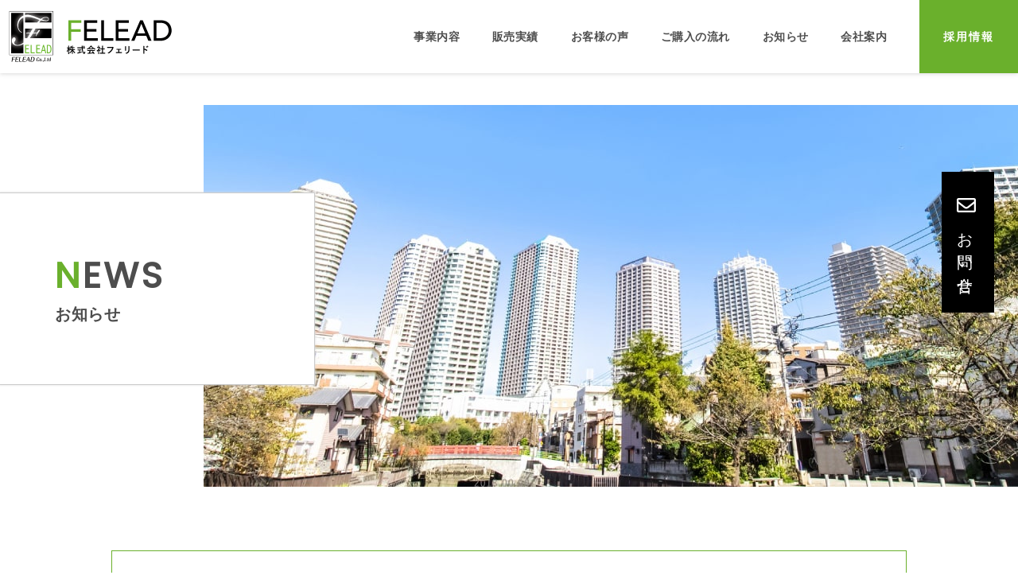

--- FILE ---
content_type: text/html; charset=UTF-8
request_url: https://felead-ss.com/news/315
body_size: 13063
content:
<!doctype html>
<html lang="ja">

<head>
<meta charset="UTF-8">


<link rel="icon" type="image/x-icon" href="favicon.ico">
<link rel="apple-touch-icon" type="image/png" href="apple-touch-icon-180x180.png">


<meta name="viewport" content="width=1200, maximum-scale=1.0, user-scalable=yes" >
<meta name="description" content="株式会社フェリードは東京都を中心としたマンション売買事業を行っています。不動産の紹介はもちろん、ローンの組み方、保険などご購入までのフローを一貫してサポートさせていただいております。"/>

<link rel="stylesheet" href="https://felead-ss.com/wp-content/themes/felead/reset.css">
<link rel="stylesheet" href="https://felead-ss.com/wp-content/themes/felead/normalize.css">
<link rel="stylesheet" href="https://felead-ss.com/wp-content/themes/felead/common.css">
<link rel="stylesheet" href="https://felead-ss.com/wp-content/themes/felead/style.css?20210316">


<script defer src="https://use.fontawesome.com/releases/v5.0.8/js/all.js" integrity="sha384-SlE991lGASHoBfWbelyBPLsUlwY1GwNDJo3jSJO04KZ33K2bwfV9YBauFfnzvynJ" crossorigin="anonymous"></script>
<script src="https://cdnjs.cloudflare.com/ajax/libs/less.js/3.9.0/less.min.js" ></script>

<link href="https://fonts.googleapis.com/earlyaccess/notosansjapanese.css" rel="stylesheet">
<link href="https://cdn.jsdelivr.net/yakuhanjp/1.3.1/css/yakuhanjp.min.css" rel="stylesheet">
<link href="https://fonts.googleapis.com/css?family=Poppins&display=swap" rel="stylesheet">


<script src="https://felead-ss.com/js/jquery-3.2.0.min.js"></script>
<script src="https://felead-ss.com/js/footerFixed.js"></script>
<script src="https://felead-ss.com/js/ofi.min.js"></script>
<script src="https://felead-ss.com/js/common.js"></script>


<!--[if lt IE 9]>
<script src="https://felead-ss.com/js/html5shiv.js"></script>
<script src="https://felead-ss.com/js/selectivizr-min.js"></script>
<script src="https://felead-ss.com/js/rem.min.js"></script>
<![endif]-->

<!-- Global site tag (gtag.js) - Google Analytics -->
<script async src="https://www.googletagmanager.com/gtag/js?id=UA-44539205-4"></script>
<script>
  window.dataLayer = window.dataLayer || [];
  function gtag(){dataLayer.push(arguments);}
  gtag('js', new Date());

  gtag('config', 'UA-44539205-4');
</script>



		<!-- All in One SEO 4.1.0.3 -->
		<title>事務所移転のお知らせ - 株式会社フェリード</title>
		<meta name="description" content="この度弊社は2023年5月5日(金)より下記住所に移転いたしましたので ご案内申し上げます。 今後とも一層のご…"/>
		<link rel="canonical" href="https://felead-ss.com/news/315" />
		<meta property="og:site_name" content="株式会社フェリード - 東京都文京区のマンションなどの不動産売買" />
		<meta property="og:type" content="article" />
		<meta property="og:title" content="事務所移転のお知らせ - 株式会社フェリード" />
		<meta property="og:description" content="この度弊社は2023年5月5日(金)より下記住所に移転いたしましたので ご案内申し上げます。 今後とも一層のご…" />
		<meta property="og:url" content="https://felead-ss.com/news/315" />
		<meta property="article:published_time" content="2023-05-17T09:29:20Z" />
		<meta property="article:modified_time" content="2023-05-17T09:29:28Z" />
		<meta name="twitter:card" content="summary" />
		<meta name="twitter:domain" content="felead-ss.com" />
		<meta name="twitter:title" content="事務所移転のお知らせ - 株式会社フェリード" />
		<meta name="twitter:description" content="この度弊社は2023年5月5日(金)より下記住所に移転いたしましたので ご案内申し上げます。 今後とも一層のご…" />
		<script type="application/ld+json" class="aioseo-schema">
			{"@context":"https:\/\/schema.org","@graph":[{"@type":"WebSite","@id":"https:\/\/felead-ss.com\/#website","url":"https:\/\/felead-ss.com\/","name":"\u682a\u5f0f\u4f1a\u793e\u30d5\u30a7\u30ea\u30fc\u30c9","description":"\u6771\u4eac\u90fd\u6587\u4eac\u533a\u306e\u30de\u30f3\u30b7\u30e7\u30f3\u306a\u3069\u306e\u4e0d\u52d5\u7523\u58f2\u8cb7","publisher":{"@id":"https:\/\/felead-ss.com\/#organization"}},{"@type":"Organization","@id":"https:\/\/felead-ss.com\/#organization","name":"\u682a\u5f0f\u4f1a\u793e\u30d5\u30a7\u30ea\u30fc\u30c9","url":"https:\/\/felead-ss.com\/","logo":{"@type":"ImageObject","@id":"https:\/\/felead-ss.com\/#organizationLogo","url":"https:\/\/felead-ss.com\/wp-content\/uploads\/2021\/05\/footerlogo.png","width":"114","height":"132"},"image":{"@id":"https:\/\/felead-ss.com\/#organizationLogo"}},{"@type":"BreadcrumbList","@id":"https:\/\/felead-ss.com\/news\/315#breadcrumblist","itemListElement":[{"@type":"ListItem","@id":"https:\/\/felead-ss.com\/#listItem","position":"1","item":{"@id":"https:\/\/felead-ss.com\/#item","name":"\u30db\u30fc\u30e0","description":"\u682a\u5f0f\u4f1a\u793e\u30d5\u30a7\u30ea\u30fc\u30c9\u306f\u6771\u4eac\u90fd\u3092\u4e2d\u5fc3\u3068\u3057\u305f\u30de\u30f3\u30b7\u30e7\u30f3\u58f2\u8cb7\u4e8b\u696d\u3092\u884c\u3063\u3066\u3044\u307e\u3059\u3002\u4e0d\u52d5\u7523\u306e\u7d39\u4ecb\u306f\u3082\u3061\u308d\u3093\u3001\u30ed\u30fc\u30f3\u306e\u7d44\u307f\u65b9\u3001\u4fdd\u967a\u306a\u3069\u3054\u8cfc\u5165\u307e\u3067\u306e\u30d5\u30ed\u30fc\u3092\u4e00\u8cab\u3057\u3066\u30b5\u30dd\u30fc\u30c8\u3055\u305b\u3066\u3044\u305f\u3060\u3044\u3066\u304a\u308a\u307e\u3059\u3002","url":"https:\/\/felead-ss.com\/"},"nextItem":"https:\/\/felead-ss.com\/news\/#listItem"},{"@type":"ListItem","@id":"https:\/\/felead-ss.com\/news\/#listItem","position":"2","item":{"@id":"https:\/\/felead-ss.com\/news\/#item","name":"\u304a\u77e5\u3089\u305b","description":"\u3053\u306e\u5ea6\u5f0a\u793e\u306f2023\u5e745\u67085\u65e5(\u91d1)\u3088\u308a\u4e0b\u8a18\u4f4f\u6240\u306b\u79fb\u8ee2\u3044\u305f\u3057\u307e\u3057\u305f\u306e\u3067 \u3054\u6848\u5185\u7533\u3057\u4e0a\u3052\u307e\u3059\u3002 \u4eca\u5f8c\u3068\u3082\u4e00\u5c64\u306e\u3054\u2026","url":"https:\/\/felead-ss.com\/news\/"},"previousItem":"https:\/\/felead-ss.com\/#listItem"}]},{"@type":"Person","@id":"https:\/\/felead-ss.com\/author\/felead#author","url":"https:\/\/felead-ss.com\/author\/felead","name":"felead","image":{"@type":"ImageObject","@id":"https:\/\/felead-ss.com\/news\/315#authorImage","url":"https:\/\/secure.gravatar.com\/avatar\/ed520a7e66902c7034aaa933e29da8d5?s=96&d=mm&r=g","width":"96","height":"96","caption":"felead"}},{"@type":"WebPage","@id":"https:\/\/felead-ss.com\/news\/315#webpage","url":"https:\/\/felead-ss.com\/news\/315","name":"\u4e8b\u52d9\u6240\u79fb\u8ee2\u306e\u304a\u77e5\u3089\u305b - \u682a\u5f0f\u4f1a\u793e\u30d5\u30a7\u30ea\u30fc\u30c9","description":"\u3053\u306e\u5ea6\u5f0a\u793e\u306f2023\u5e745\u67085\u65e5(\u91d1)\u3088\u308a\u4e0b\u8a18\u4f4f\u6240\u306b\u79fb\u8ee2\u3044\u305f\u3057\u307e\u3057\u305f\u306e\u3067 \u3054\u6848\u5185\u7533\u3057\u4e0a\u3052\u307e\u3059\u3002 \u4eca\u5f8c\u3068\u3082\u4e00\u5c64\u306e\u3054\u2026","inLanguage":"ja","isPartOf":{"@id":"https:\/\/felead-ss.com\/#website"},"breadcrumb":{"@id":"https:\/\/felead-ss.com\/news\/315#breadcrumblist"},"author":"https:\/\/felead-ss.com\/news\/315#author","creator":"https:\/\/felead-ss.com\/news\/315#author","datePublished":"2023-05-17T09:29:20+00:00","dateModified":"2023-05-17T09:29:28+00:00"},{"@type":"BlogPosting","@id":"https:\/\/felead-ss.com\/news\/315#blogposting","name":"\u4e8b\u52d9\u6240\u79fb\u8ee2\u306e\u304a\u77e5\u3089\u305b - \u682a\u5f0f\u4f1a\u793e\u30d5\u30a7\u30ea\u30fc\u30c9","description":"\u3053\u306e\u5ea6\u5f0a\u793e\u306f2023\u5e745\u67085\u65e5(\u91d1)\u3088\u308a\u4e0b\u8a18\u4f4f\u6240\u306b\u79fb\u8ee2\u3044\u305f\u3057\u307e\u3057\u305f\u306e\u3067 \u3054\u6848\u5185\u7533\u3057\u4e0a\u3052\u307e\u3059\u3002 \u4eca\u5f8c\u3068\u3082\u4e00\u5c64\u306e\u3054\u2026","headline":"\u4e8b\u52d9\u6240\u79fb\u8ee2\u306e\u304a\u77e5\u3089\u305b","author":{"@id":"https:\/\/felead-ss.com\/author\/felead#author"},"publisher":{"@id":"https:\/\/felead-ss.com\/#organization"},"datePublished":"2023-05-17T09:29:20+00:00","dateModified":"2023-05-17T09:29:28+00:00","articleSection":"\u304a\u77e5\u3089\u305b","mainEntityOfPage":{"@id":"https:\/\/felead-ss.com\/news\/315#webpage"},"isPartOf":{"@id":"https:\/\/felead-ss.com\/news\/315#webpage"},"image":{"@type":"ImageObject","@id":"https:\/\/felead-ss.com\/#articleImage","url":"https:\/\/felead-ss.com\/wp-content\/uploads\/2021\/05\/footerlogo.png","width":"114","height":"132"}}]}
		</script>
		<!-- All in One SEO -->

<link rel='dns-prefetch' href='//s.w.org' />
<link rel="alternate" type="application/rss+xml" title="株式会社フェリード &raquo; 事務所移転のお知らせ のコメントのフィード" href="https://felead-ss.com/news/315/feed" />
		<!-- This site uses the Google Analytics by MonsterInsights plugin v7.17.0 - Using Analytics tracking - https://www.monsterinsights.com/ -->
		<!-- Note: MonsterInsights is not currently configured on this site. The site owner needs to authenticate with Google Analytics in the MonsterInsights settings panel. -->
					<!-- No UA code set -->
				<!-- / Google Analytics by MonsterInsights -->
		<link rel='stylesheet' id='wp-block-library-css'  href='https://felead-ss.com/wp-includes/css/dist/block-library/style.min.css?ver=5.2.21' type='text/css' media='all' />
<link rel='stylesheet' id='wp-pagenavi-css'  href='https://felead-ss.com/wp-content/plugins/wp-pagenavi/pagenavi-css.css?ver=2.70' type='text/css' media='all' />
<link rel='https://api.w.org/' href='https://felead-ss.com/wp-json/' />
<link rel='prev' title='年末年始営業のお知らせ' href='https://felead-ss.com/news/300' />
<link rel='shortlink' href='https://felead-ss.com/?p=315' />
<link rel="alternate" type="application/json+oembed" href="https://felead-ss.com/wp-json/oembed/1.0/embed?url=https%3A%2F%2Ffelead-ss.com%2Fnews%2F315" />
<link rel="alternate" type="text/xml+oembed" href="https://felead-ss.com/wp-json/oembed/1.0/embed?url=https%3A%2F%2Ffelead-ss.com%2Fnews%2F315&#038;format=xml" />
		<style type="text/css">.recentcomments a{display:inline !important;padding:0 !important;margin:0 !important;}</style>
		</head>



<body id="news">





<header id="header">
<h1 id="sitelogo"><a href="https://felead-ss.com"><img src="https://felead-ss.com/img/common/sitelogo.png" alt="株式会社フェリード"></a></h1>
<ul>
<li><a href="https://felead-ss.com/service">事業内容</a></li>
<li><a href="https://felead-ss.com/results">販売実績</a></li>
<li><a href="https://felead-ss.com/voice">お客様の声</a></li>
<li><a href="https://felead-ss.com/flow">ご購入の流れ</a></li>
<li><a href="https://felead-ss.com/category/news">お知らせ</a></li>
<li><a href="https://felead-ss.com/company">会社案内</a></li>
<li><a href="https://felead-ss.com/recruit">採用情報</a></li>
</ul>
</header>




<div id="pageCatch">


<div>
<h2><span>N</span>EWS</h2>
<p>お知らせ</p>
</div>

<div></div>

</div>


<div id="box01">


<article class="newsPost">
<p class="postDate">2023年5月17日</p>
<h1>事務所移転のお知らせ</h1>
<p>この度弊社は2023年5月5日(金)より下記住所に移転いたしましたので</p>
<p>ご案内申し上げます。</p>
<p>今後とも一層のご支援を賜りますようお願い申し上げます。</p>
<p>&nbsp;</p>
<p>【新事務所】</p>
<p>〒174-0065　東京都板橋区若木2丁目21-15-1F</p>
<p>TEL：03-6281-0866　/　FAX：03-6281-0864</p>
</article>






</div><!--box01-->







<p id="floatContact"><a href="https://felead-ss.com/contact"><i class="far fa-envelope"></i> お問い合せ</a></p>




<div id="footerContact">
<div>
<h2 class="h2title"><em>C</em>ONTACT<span>お問い合わせ</span></h2>
<p>販売物件のお問い合わせや<br>
入居のご相談は下記までご連絡ください。</p>
<div>
<div>
<h3><a href="tel:03-6281-0866">03-6281-0866</a></h3>
<p>電話受付時間 平日10：00～19：00</p>
</div>

<div>
<p><a href="https://felead-ss.com/contact"><i class="far fa-envelope"></i> メールでのお問い合わせ </a></p>
</div>
</div>
</div>
</div>





<footer id="footer">
<script type='text/javascript' src='https://felead-ss.com/wp-includes/js/wp-embed.min.js?ver=5.2.21'></script>
<h3><img src="https://felead-ss.com/img/common/footerlogo.png" alt="フェリード"></h3>
<h4>株式会社フェリード</h4>
<p>〒174-0065 東京都板橋区若木2丁目21-15-1F</p>
<ul>
<li><a href="https://felead-ss.com/service">事業内容</a></li>
<li><a href="https://felead-ss.com/results">販売実績</a></li>
<li><a href="https://felead-ss.com/voice">お客様の声</a></li>
<li><a href="https://felead-ss.com/flow">ご購入の流れ</a></li>
<li><a href="https://felead-ss.com/category/news">お知らせ</a></li>
<li><a href="https://felead-ss.com/company">会社案内</a></li>
</ul>
<p><a href="https://felead-ss.com/recruit">採用情報</a></p>
<p id="copyright">Copyright © FELEAD All Rights Reserved.</p>
</footer>





<script>
  objectFitImages();
</script>
</body>
</html>

--- FILE ---
content_type: text/css
request_url: https://felead-ss.com/wp-content/themes/felead/common.css
body_size: 9186
content:
@charset "UTF-8";
/* CSS Document */

a img:hover, a:hover  {
	opacity: 0.7;
	 filter: alpha(opacity=70);
	 -moz-opacity: 0.7;
	 -webkit-transition: 0.7s;
	-moz-transition: 0.5s;
	-ms-transition: 0.5s;
	-o-transition: 0.5s;
	transition: 0.5s;
	}
	
p {
	max-height: 100%;/*for android*/
	}
	
h1,
h2,
h3,
h4,
h5,
p,
dt,
dd {
	line-height:1.5;
	}		
		
.txt,
.txt p {
	line-height:1.9;
	line-break: strict;
	max-height: 100%;/*for android*/
	text-align:justify;
	}
	
.txt2,
.txt2 p {
	line-height:2.4;
	line-break: strict;
	max-height: 100%;/*for android*/
	}	
	
.txt p + p {
	margin-top:1.3em;
	}
	
.txt2 p + p {
	margin-top:2.2em;
	}
	
/*-----------------------*/	
		
	
.t9 {
	font-size:0.9rem !important;
	}
		
.t11 {
	font-size:1.1rem !important;
	}
	
.t12 {
	font-size:1.2rem !important;
	}
	
.t13 {
	font-size:1.3rem !important;
	}
	
.t14 {
	font-size:1.4rem !important;
	}
	
.t15 {
	font-size:1.5rem !important;
	}
	
.t16 {
	font-size:1.6rem !important;
	}
	
.t18 {
	font-size:1.8rem !important;
	}

.t20 {
	font-size:2rem !important;
	}	

.t21 {
	font-size:2.1rem !important;
	}
	
.t22 {
	font-size:2.2rem !important;
	}	
	
.t23 {
	font-size:2.3rem !important;
	}
	

/*-----------------------*/	
			
	
.bold {
	font-weight:bold !important;
	}
	
.bold2 {
	font-weight: 700;
	}	
		
.ls0 {
	letter-spacing:0 !important;
	}			
	
.right {
	text-align:right;
	}
	
.center {
	text-align:center;
	}
	
.left {
	text-align:left;
	}	
	
	
/*-----------------------*/		
	
		
.photoR {
	float: right;
 	margin:20px 0 20px 4em;
	}
	
.photoL {
	float: left;
	margin:20px 4em 20px 0;
	}
	
	
/*-----------------------*/		
		
	
.link:after {
	content: "\f105";
    font-family: FontAwesome;
	font-size: 1.5rem;
	vertical-align:central;
	margin-left:0.5em;
	}
	
.link2:before {
	content: "\f054";
    font-family: FontAwesome;
	vertical-align:baseline;
	margin-right:0.5em;
	}
	
.link3:before {
	content: "\f105";
	font-size: 1.5rem;
    font-family: FontAwesome;
	vertical-align:central;
	margin-right:0.3em;
	}
	
	
/*-----------------------*/				

	
.button a {
	display:block;
	padding:20px 0;
	text-align:center;
	margin:auto;
	color:#FFF;
	background-color:#4d4d4d;
	width:250px;
	font-size:1.3rem;
	border-radius: 5px;
	-webkit-border-radius: 5px; 
	-moz-border-radius: 5px;
	}	
	
.button a:after {
	content: "\f105";
    font-family: FontAwesome;
	font-size: 1.5rem;
	vertical-align:central;
	margin-left:0.5em;
	}
	
	
/*-----------------------*/		
	
	
.mt5 {
	margin-top:5px !important;
	}

.mt10 {
	margin-top:10px !important;
	}
	
.mt20 {
	margin-top:20px !important;
	}
	
.mt30 {
	margin-top:30px !important;
	}
	
.mt40 {
	margin-top:40px !important;
	}
	
.mt50 {
	margin-top:50px !important;
	}			
	
.mt100 {
	margin-top:100px !important;
	}	
	
.mb10 {
	margin-bottom:10px !important;
	}
	
.mb20 {
	margin-bottom:20px !important;
	}
	
.mb30 {
	margin-bottom:30px !important;
	}						
	
.mb40 {
	margin-bottom:40px !important;
	}
	
/*-----------------------*/	


.cf:before,
.cf:after {
	content:"";display:table;
	}
	
.cf:after {
	clear:both;
	}
	
.cf {
	*zoom:1;
	}


/*form--------------------------*/
	
input[type="text"],
input[type="tel"],
input[type="date"],
input[type="datetime"],
input[type="email"],
input[type="number"],
input[type="search"],
input[type="time"],
input[type="url"],
textarea,
select {
    background-color: rgba(255,255,255,.1);
    border: none;
    border-radius: 4px;
	font-size:16px;
    margin: 0;
    outline: 0;
    padding:10px;
    width: 90%;
    box-sizing: border-box; 
    -webkit-box-sizing: border-box;
    -moz-box-sizing: border-box; 
    background-color: #e8eeef;
    -webkit-box-shadow: 0 1px 0 rgba(0,0,0,0.03) inset;
    box-shadow: 0 1px 0 rgba(0,0,0,0.03) inset;
	line-height:1; 
	}

input[type="text"]:focus,
input[type="tel"]:focus,
input[type="date"]:focus,
input[type="datetime"]:focus,
input[type="email"]:focus,
input[type="number"]:focus,
input[type="search"]:focus,
input[type="time"]:focus,
input[type="url"]:focus,
textarea:focus,
select:focus{
    background: #d2d9dd;
	}
	
select{
    -webkit-appearance: none;
	-moz-appearance: none;
	appearance: none;
	background:#e8eeef url(../../../../img/common/arrow.svg) no-repeat 95% 45% !important;
	background-size:10%;
    height: 35px;
    width: 300px;
	padding: 0 10px;	
	}
	
input[type="submit"] {
	border:none;
	}	


/*objectfit--------------------------*/

.object-fit-img {
	object-fit: cover;
	font-family: 'object-fit: cover;'
	}	
	

/*---------------------------------
	UTILITY
-----------------------------------*/

.clear {
	clear:both;
}

/*---------------------------------
	テーブル
-----------------------------------*/
.nowrap {
	white-space: nowrap;
	}




/*---------------------------------
	子要素の高さを合わせる
-----------------------------------*/
.flex {
	display: -webkit-box;
    display: -ms-flexbox;
    display: -webkit-flex;
    display: flex;
    -ms-flex-wrap: wrap;
    -webkit-flex-wrap: wrap;
    flex-wrap: wrap;
	}


/*---------------------------------
	WordPress
-----------------------------------*/
.aligncenter,
div.aligncenter {
   display: block;
   margin-left: auto;
   margin-right: auto;
}

.alignleft {
   float: left;
}

.alignright {
	padding: 0px 0px 10px 20px;
   float: right;
}

.wp-caption {
   text-align: left;
   font-size:90%;
  	margin: 0px 0px 20px 0px;
}
.wp-caption img {
   margin: 0;
   padding: 0;
   border: 0 none;
}
.wp-caption-text {
	text-align:center;
   font-size: 100%;
   line-height: 17px;
	padding: 5px 0px 0px 0px;
	margin: 0px 0px 0px 0px;
}

/*topicpass--------------------------------------*/	
	
#tpp {
	background:#f2f2f2 !important;
	padding:7px 0 !important;
	font-size:1.1rem;
	line-height: 1.3em;
	width: 100%;
	}
	
#tpp .inner {
	padding:0 !important;
	}	

#tpp a {
	color:#0071b8;
	}
	
/*pagenav--------------------------------------*/			
	
#nextprev-link {
	padding:15px;
	overflow:hidden;
	margin-top:0 !important;
	}	
	
.wp-pagenavi {
	line-height:3;
	text-align:center;
	font-size:1.1rem;
	}	
	
.wp-pagenavi a, .wp-pagenavi span {
	padding: 5px 10px !important;
	}
	
.wp-pagenavi span.current {
	font-weight:normal !important;
	background: #959595 !important;
    color: #fff !important;
	border-color: #959595 !important;
	}	
	
.prev_link {
	float:left;
	}
	
.next_link {
	float:right;
	}	
		
		
/*form--------------------------------------*/

.form {
	margin-top:60px;
	}	
	
.form dl {
	text-align:left;
	line-height:1.5;
	margin-bottom:50px;
	}
	
.form dt {
	padding:28px 20px;
	width:180px;
	font-size:1.4rem;
	float:left;
	clear:left;
	}
	
.form dt span {
	margin-left:10px;
	background:#0071b8;
	padding:2px 5px;
	color:#FFF;
	font-size:1.1rem;
	 border-radius: 3px;
    -webkit-border-radius: 3px;
    -moz-border-radius: 3px;
	} 	
	
.form dd {
	padding:20px 0 20px 230px;
	border-bottom:1px solid #e4e4e4;
	}	
	
.mw_wp_form_preview dd {
	padding:28px 0 28px 230px;
	min-height:1.5em;
	}	
	
.mw_wp_form_preview dd h6 {
	padding-top:0;
	}				
	
.form .agree {
	margin:20px 0;
	text-align:center;
	}	
	
.form .submit {
	background:#999 !important;
	display: block;
    margin: auto;
	color:#fff !important;
	padding:30px 60px;
	border-radius: 5px;
	-webkit-border-radius: 5px; 
	-moz-border-radius: 5px;
	clear:both;
	}	
	
.mw_wp_form .error {
	color:#e43e78;
	}	
	
.mw_wp_form_complete .button {
	margin-top:30px;
	}	
	
.mw_wp_form_complete .button a {
	background:#ec6300;
	color:#FFF;
	width:240px;
	border-radius:8px;
	-webkit-border-radius:8px; 
	-moz-border-radius:8px;
	border:none;
	padding:25px 0;
	}
	

/*privacy--------------------------------------*/

.privacy p {
	line-height:1.8;
	border-bottom:1px solid #ccc;
	padding-bottom:30px;
	}
	
.privacy dl {
	line-height:1.5;
	text-align:left;
	margin-top:30px;
	} 	
	
.privacy dt {
	font-size: 1.7rem;
    margin-bottom: 5px;
	color:#0071b8;
	}	
	
.privacy dd + dt {
	margin-top:30px;
	}	


/*spMenu--------------------------*/
#headerMenu {
    width: 20%;
    height: 100%;
    position: absolute;
    right: 0;
    top: 0;
    text-align: center;
    color: #29ABE2;
  	}	

#headerMenu .fa {
	padding:23px 0 9px;
	color:#29ABE2;
	}
	
.toggleButton {
	height:100%;
	}

#toggleMenu {
    display: none;
    z-index: 50;
    width: 100%;
    position: absolute;
    top: 63px;
    left: 0;
	text-align: center;
	font-size:1.3rem;
	letter-spacing:0.1em;
	}

#toggleMenu li a {
	display: block;
    padding: 18px 0 16px;
    color: #fff;
    border-bottom: 1px solid #fff;
    background: #36C0F3;
}

#toggleMenu #close {
    color:#36C0F3;
    display: block;
    padding: 18px 0 16px;
    border-bottom: 1px solid #36C0F3;
    background: #fff;
	cursor:pointer;
}

#toggleMenu #close:before {
	content: "\f00d";
	font-size: 1.5rem;
    font-family: FontAwesome;
	vertical-align:central;
	margin-right:0.3em;
	}


/*フォーカスの線を消す--------------------------*/
*:focus {
  outline: none;
}		


/*layout--------------------------*/

a { text-decoration:none;
	color:#4d4d4d;
	}

html {
	font-size:62.5%;
	font-family:'Montserrat','YakuHanJP','Noto Sans Japanese', sans-serif;
	color:#4d4d4d;
	letter-spacing:0.5px;
	overflow-x: hidden;
	}
	
html * {
	font-weight:500;
	}	

body {
	-webkit-print-color-adjust: exact;
	font-size:1.4rem;
	}
	

.inner {
	width:1000px;
	}

--- FILE ---
content_type: text/css
request_url: https://felead-ss.com/wp-content/themes/felead/style.css?20210316
body_size: 44873
content:
@charset "UTF-8";
/*
Theme Name:felead
Theme URI: 
Description: 
Version: 0.2
Author:
Author URI: 
Tags:*/
body {
  font-family: "Yu Gothic Medium", "游ゴシック Medium", YuGothic, "游ゴシック体", "ヒラギノ角ゴ Pro W3", "メイリオ", sans-serif;
}
#topCatch {
  width: 100%;
  height: 600px;
  background: #fff url(../../../img/top/catch.jpg) center top no-repeat;
  -webkit-background-size: cover;
  background-size: cover;
  padding: 230px 0px 0px 0px;
}
#topCatch > div:nth-of-type(1) {
  background-color: #6ab02c;
  padding: 15px 0px;
  margin: 0px 0px 20px 0px;
}
#topCatch > div:nth-of-type(1) > h2 {
  display: block;
  width: 1000px;
  margin: 0 auto 0 auto;
}
#topCatch > div:nth-of-type(2) {
  width: 1000px;
  margin: 0 auto;
}
#topCatch > div:nth-of-type(2) > p {
  font-size: 2.5rem;
  letter-spacing: 0.5rem;
  font-weight: bold;
}
#header {
  min-width: 1000px;
  height: 92px;
  box-shadow: 0px 0px 6px 0px #cccccc;
}
#header > #sitelogo {
  padding: 10px;
  width: 210px;
  float: left;
}
#header > ul {
  float: right;
  width: 760px;
  flex-direction: row;
  flex-wrap: wrap;
  display: flex;
  justify-content: space-between;
}
#header > ul > li > a {
  display: block;
  font-weight: bold;
  padding: 39px 0px;
}
#header > ul > li:last-of-type > a {
  letter-spacing: 0.2rem;
  background-color: #6ab02c;
  display: block;
  color: #fff;
  font-weight: bold;
  padding: 39px 30px;
}
h2.h2title {
  font-size: 4rem;
  font-weight: bold;
  letter-spacing: 0.3rem;
  vertical-align: middle;
  font-family: 'Poppins', sans-serif;
  margin: 0px 0px 10px 0px;
}
h2.h2title > em {
  color: #6ab02c;
  font-weight: bold;
}
h2.h2title > span {
  padding: 0px 20px;
  margin: 0px 0px 0px 0px;
  vertical-align: middle;
  font-weight: bold;
  font-size: 1.9rem;
  font-family: "Yu Gothic Medium", "游ゴシック Medium", YuGothic, "游ゴシック体", "ヒラギノ角ゴ Pro W3", "メイリオ", sans-serif;
}
p.moreinfo > a {
  display: block;
  width: 200px;
  border: 1px solid #000;
  padding: 10px 0px;
  text-align: center;
}
#top #box01 {
  border-bottom: 1px solid #ddd;
}
#top #box01 > div {
  width: 1000px;
  margin: 0px auto 0 auto;
  padding: 60px 0px;
}
#top #box01 > div > div {
  flex-direction: row;
  flex-wrap: wrap;
  display: flex;
  justify-content: space-between;
}
#top #box01 > div > div > div:nth-of-type(1) {
  width: 490px;
}
#top #box01 > div > div > div:nth-of-type(2) {
  width: 455px;
}
#top #box01 > div > div > div:nth-of-type(2) > h4 {
  letter-spacing: 0.2rem;
  font-size: 1.8rem;
  margin: 0px 0px 20px 0px;
}
#top #box01 > div > div > div:nth-of-type(2) > h4 > span {
  font-weight: bold;
  border-bottom: 2px solid #000;
  padding: 0px 0px 5px 0px;
}
#top #box01 > div > div > div:nth-of-type(2) > h3 {
  font-size: 2rem;
  font-weight: bold;
  color: #4b9b00;
  margin: 0px 0px 10px 0px;
}
#top #box01 > div > div > div:nth-of-type(2) > p {
  line-height: 180%;
  margin: 0px 0px 20px 0px;
}
#top #box01 > div > div > div:nth-of-type(2) > p:nth-of-type(2) {
  float: right;
}
#top #box02 {
  background: #fff url(../../../img/top/image12.png) right -60px no-repeat;
}
#top #box02 > div {
  width: 1000px;
  margin: 0px auto 0 auto;
  padding: 60px 0px 30px 0px;
}
#top #box02 > div > div {
  flex-direction: row;
  flex-wrap: wrap;
  display: flex;
  justify-content: space-between;
}
#top #box02 > div > div > div:nth-of-type(1) {
  width: 665px;
}
#top #box02 > div > div > div:nth-of-type(2) {
  width: 400px;
  margin: -40px 0px 0px -80px;
}
#top #box02 > div > div > div:nth-of-type(2) > h3 {
  font-size: 6rem;
  letter-spacing: 0.5rem;
  font-weight: bold;
  margin: 0px 0px 0px 0px;
  font-family: 'Poppins', sans-serif;
}
#top #box02 > div > div > div:nth-of-type(2) > h4 {
  letter-spacing: 0.2rem;
  font-size: 1.8rem;
  margin: 0px 0px 20px 0px;
}
#top #box02 > div > div > div:nth-of-type(2) > h4 > span {
  font-weight: bold;
  border-bottom: 2px solid #000;
  padding: 0px 0px 5px 0px;
}
#top #box02 > div > div > div:nth-of-type(2) > p {
  line-height: 180%;
  margin: 0px 0px 20px 0px;
}
#top #box02 > div > div > div:nth-of-type(2) > p:nth-of-type(2) {
  float: right;
}
#top #box03 > div {
  width: 1000px;
  margin: 0px auto 0 auto;
  padding: 30px 0px;
}
#top #box03 > div > div {
  flex-direction: row-reverse;
  flex-wrap: wrap;
  display: flex;
  justify-content: space-between;
}
#top #box03 > div > div > div:nth-of-type(1) {
  width: 665px;
  margin: 0px 0px 0px -120px;
}
#top #box03 > div > div > div:nth-of-type(2) {
  width: 440px;
  margin: 40px 0px 0px 0px;
}
#top #box03 > div > div > div:nth-of-type(2) > h3 {
  font-size: 6rem;
  letter-spacing: 0.5rem;
  font-weight: bold;
  margin: 0px 0px 0px 0px;
  font-family: 'Poppins', sans-serif;
}
#top #box03 > div > div > div:nth-of-type(2) > h4 {
  letter-spacing: 0.2rem;
  font-size: 1.8rem;
  margin: 0px 0px 20px 0px;
}
#top #box03 > div > div > div:nth-of-type(2) > h4 > span {
  font-weight: bold;
  border-bottom: 2px solid #000;
  padding: 0px 0px 5px 0px;
}
#top #box03 > div > div > div:nth-of-type(2) > p {
  line-height: 180%;
  margin: 0px 0px 20px 0px;
}
#top #box04 > div {
  width: 1000px;
  margin: 0px auto 0 auto;
  padding: 40px 0px 80px 0px;
}
#top #box04 > div > div {
  flex-direction: row;
  flex-wrap: wrap;
  display: flex;
  justify-content: space-between;
}
#top #box04 > div > div > div:nth-of-type(1) {
  width: 665px;
  margin: 0px 0px 0px 0px;
}
#top #box04 > div > div > div:nth-of-type(2) {
  width: 400px;
  margin: -40px 0px 0px -80px;
}
#top #box04 > div > div > div:nth-of-type(2) > h3 {
  font-size: 6rem;
  letter-spacing: 0.5rem;
  font-weight: bold;
  margin: 0px 0px 0px 0px;
  font-family: 'Poppins', sans-serif;
}
#top #box04 > div > div > div:nth-of-type(2) > h4 {
  letter-spacing: 0.2rem;
  font-size: 1.8rem;
  margin: 0px 0px 20px 0px;
}
#top #box04 > div > div > div:nth-of-type(2) > h4 > span {
  font-weight: bold;
  border-bottom: 2px solid #000;
  padding: 0px 0px 5px 0px;
}
#top #box04 > div > div > div:nth-of-type(2) > p {
  line-height: 180%;
  margin: 0px 0px 20px 0px;
}
#top #box04 > div > div > div:nth-of-type(2) > p:nth-of-type(2) {
  float: right;
}
#top #box05 {
  background: url(../../../img/top/image13.jpg) 0 0 no-repeat;
  -webkit-background-size: cover;
  background-size: cover;
  height: 500px;
  padding: 80px 0px;
}
#top #box05 > div {
  width: 1000px;
  margin: 0 auto;
  flex-direction: row;
  flex-wrap: wrap;
  display: flex;
  justify-content: space-between;
}
#top #box05 > div > div {
  background-color: #6ab02c;
  width: 460px;
}
#top #box05 > div > div > a > div {
  padding: 20px 0px 40px 0px;
  text-align: center;
}
#top #box05 > div > div > a > div > h3 {
  letter-spacing: 0.5rem;
  color: #fff;
  font-family: 'Poppins', sans-serif;
  font-size: 4.5rem;
  font-weight: bold;
}
#top #box05 > div > div > a > div > h4 {
  color: #fff;
  font-size: 2rem;
  margin: 0px 0px 20px 0px;
}
#top #box05 > div > div > a > div > h4 > span {
  padding: 0px 0px 5px 0px;
  border-bottom: 1px solid #fff;
}
#top #box05 > div > div > a > div > p {
  color: #fff;
}
#top #box05 > div > div:nth-of-type(2) {
  background-color: #41affe;
}
#top #box06 {
  background: url(../../../img/top/image07.png) right top no-repeat;
  padding: 80px 0px;
}
#top #box06 > div {
  width: 1000px;
  margin: 0 auto;
}
#top #box06 > div > h2 {
  margin: 0px 0px 30px 0px;
}
#top #box06 > div > p:nth-of-type(1) {
  font-size: 1.6rem;
  font-weight: bold;
  margin: 0px 0px 50px 0px;
}
#top #box06 > div > ul {
  flex-direction: row;
  flex-wrap: wrap;
  display: flex;
  justify-content: space-between;
  margin: 0px 0px 40px 0px;
}
#top #box06 > div > ul > li {
  position: relative;
  width: 10px;
  font-size: 1.6rem;
  background-color: #6ab02c;
  padding: 20px 40px;
  text-align: center;
  color: #fff;
  vertical-align: middle;
}
#top #box06 > div > ul > li > span {
  -webkit-writing-mode: vertical-rl;
  -ms-writing-mode: tb-rl;
  writing-mode: vertical-rl;
  vertical-align: middle;
  margin: 20px 0px 0px 0px;
  text-align: center;
}
#top #box06 > div > ul > li > em {
  font-size: 2.5rem;
  border-bottom: 1px solid #fff;
  padding: 0px 0px 0px 0px;
  margin: 0px 0px 0px -7px;
  font-family: 'Poppins', sans-serif;
  vertical-align: middle;
}
#top #box06 > div > ul > li + li:before {
  position: absolute;
  top: 150px;
  left: -50px;
  content: url(../../../img/top/sankaku.png);
  padding: 0px 0px;
}
#top #box06 > div > p:nth-of-type(2) > a {
  margin: 0px auto 0px auto;
}
#top #box07 {
  background-color: #eeeeee;
  padding: 60px 0px;
}
#top #box07 > div {
  width: 1000px;
  margin: 0 auto;
  flex-direction: row;
  flex-wrap: wrap;
  display: flex;
  justify-content: space-between;
}
#top #box07 > div > div:nth-of-type(1) {
  width: 260px;
  border: 2px solid #fff;
  text-align: center;
  padding: 85px 0px 40px 0px;
}
#top #box07 > div > div:nth-of-type(1) > h2 {
  line-height: 110%;
}
#top #box07 > div > div:nth-of-type(2) > table {
  width: 650px;
  border-collapse: collapse;
  border-spacing: 0;
  empty-cells: show;
  margin: 0px 0px 0px 1px;
}
#top #box07 > div > div:nth-of-type(2) > table > tbody > tr {
  padding: 20px 10px;
}
#top #box07 > div > div:nth-of-type(2) > table > tbody > tr > th {
  color: #509134;
  font-size: 1.2rem;
  line-height: 160%;
  vertical-align: middle;
  text-align: left;
  white-space: nowrap;
  padding: 20px 10px 5px 0px;
}
#top #box07 > div > div:nth-of-type(2) > table > tbody > tr > td {
  border-bottom: 1px solid #fff;
  line-height: 160%;
  padding: 0px 10px 20px 0px;
}
#top #box08 {
  padding: 60px 0px;
  border-bottom: 1px solid #ddd;
}
#top #box08 > div {
  width: 1000px;
  margin: 0 auto;
}
#top #box08 > div > h2 {
  margin: 0px 0px 30px 0px;
}
#top #box08 > div > p:nth-of-type(1) {
  letter-spacing: 0.2rem;
  font-size: 1.6rem;
  font-weight: bold;
  margin: 0px 0px 50px 0px;
}
#top #box08 > div > div {
  flex-direction: row;
  flex-wrap: wrap;
  display: flex;
  justify-content: center;
  /*justify-content: space-between;*/
}
#top #box08 > div > div > div {
  width: 33%;
  background: #eeeeee url(../../../img/top/sankaku2.png) right bottom no-repeat;
  align-self: flex-start;
}
#top #box08 > div > div > div > a > div {
  padding: 20px 20px 40px 20px;
}
#top #box08 > div > div > div > a > div > h4 {
  text-align: center;
  font-size: 2rem;
  margin: 0px 0px 20px 0px;
}
#top #box08 > div > div > div > a > div > h4 > span {
  font-weight: bold;
  padding: 0px 0px 5px 0px;
  border-bottom: 1px solid #000;
}
#top #box08 > div > div > div > a > div > p {
  text-align: left;
}
#top #box08 > div > div > div:nth-of-type(2) {
  margin: 40px 0px 0px 0px;
}
#top #box08 > div > div > div:nth-of-type(3) {
  margin: 80px 0px 0px 0px;
}
#top #box09 {
  padding: 60px 0px;
  background: url(../../../img/top/image14.png) left top no-repeat;
  border-bottom: 1px solid #ddd;
}
#top #box09 > div {
  width: 1000px;
  margin: 0 auto;
}
#top #box09 > div > h2 {
  margin: 0px 0px 30px 0px;
}
#top #box09 > div > p:nth-of-type(1) {
  letter-spacing: 0.2rem;
  font-size: 1.6rem;
  font-weight: bold;
  margin: 0px 0px 50px 0px;
}
#top #box09 > div > div {
  flex-direction: row;
  flex-wrap: wrap;
  display: flex;
  justify-content: space-between;
}
#top #box09 > div > div > div:nth-of-type(1) {
  background-color: #eeeeee;
  width: 320px;
  padding: 120px 50px;
}
#top #box09 > div > div > div:nth-of-type(1) > h4 {
  font-size: 2rem;
  letter-spacing: 0.3rem;
  margin: 0px 0px 20px 0px;
  font-weight: bold;
}
#top #box09 > div > div > div:nth-of-type(1) > p > a {
  background-color: #fff;
}
#top #box09 > div > div > div:nth-of-type(2) {
  width: 580px;
}
#footerContact {
  padding: 60px 0px;
  background: #6ab02c url(../../../img/top/image16.png) right top no-repeat;
}
#footerContact > div {
  width: 1000px;
  margin: 0 auto;
}
#footerContact > div > h2 {
  color: #fff;
  margin: 0px 0px 20px 0px;
}
#footerContact > div > h2 > em {
  color: #000;
}
#footerContact > div > p {
  font-size: 1.4rem;
  letter-spacing: 0.2rem;
  margin: 0px 0px 20px 0px;
  line-height: 180%;
  font-weight: bold;
  color: #fff;
}
#footerContact > div > div {
  background-color: #fff;
  padding: 20px 30px 30px 30px;
  flex-direction: row;
  flex-wrap: wrap;
  display: flex;
  justify-content: space-between;
}
#footerContact > div > div > div:nth-of-type(1) {
  width: 47%;
}
#footerContact > div > div > div:nth-of-type(1) > h3 {
  font-family: 'Poppins', sans-serif;
  font-size: 4rem;
  letter-spacing: 0.3rem;
  padding: 0px 0px 0px 35px;
  background: url(../../../img/common/tel3.png) center left no-repeat;
}
#footerContact > div > div > div:nth-of-type(1) > h3 > a {
  font-weight: bold;
}
#footerContact > div > div > div:nth-of-type(1) > p {
  padding: 5px;
  background-color: #666666;
  color: #fff;
  border-radius: 10px;
  text-align: center;
}
#footerContact > div > div > div:nth-of-type(2) {
  width: 47%;
}
#footerContact > div > div > div:nth-of-type(2) > p > a {
  margin: 15px 0px 0px 0px;
  display: block;
  font-size: 1.6rem;
  padding: 25px 0;
  background-color: #4b9b00;
  color: #fff;
  text-align: center;
}
#footer {
  background-color: #eeeeee;
  padding: 80px 0px 60px 0px;
  text-align: center;
}
#footer > h3 {
  margin: 0px 0px 20px 0px;
}
#footer > h4 {
  font-size: 1.6rem;
  font-weight: bold;
  margin: 0px 0px 5px 0px;
}
#footer > p {
  margin: 0px 0px 30px 0px;
}
#footer > ul {
  flex-direction: row;
  flex-wrap: wrap;
  display: flex;
  width: 700px;
  margin: 0 auto 30px auto;
  justify-content: space-between;
}
#footer > ul > li > a {
  font-weight: bold;
}
#footer > p:nth-of-type(2) > a {
  display: block;
  padding: 10px 0px;
  color: #fff;
  width: 180px;
  margin: 0 auto 30px auto;
  background-color: #4b9b00;
}
#footer > p#copyright {
  font-size: 1rem;
  margin: 0px 0px 0px 0px;
}
#pageCatch {
  flex-direction: row;
  flex-wrap: wrap;
  display: flex;
  justify-content: space-between;
  padding: 0px 0px 0px 0px;
  width: 100%;
  margin: 40px 0px 80px 0px;
}
#pageCatch > div:nth-of-type(1) {
  box-shadow: 0px 0px 3px 0px #ddd;
  width: 20%;
  height: 100px;
  padding: 70px;
  z-index: 5;
  margin: 110px 0px 0px -2px;
  background-color: #fff;
  border: 1px solid #ccc;
}
#pageCatch > div:nth-of-type(1) > h2 {
  font-size: 4.5rem;
  font-weight: bold;
  letter-spacing: 0.3rem;
  font-family: 'Poppins', sans-serif;
  margin: 0px 0px 0px 0px;
}
#pageCatch > div:nth-of-type(1) > h2 > span {
  color: #6ab02c;
  font-weight: bold;
}
#pageCatch > div:nth-of-type(1) > p {
  padding: 0px 0px;
  margin: 0px 0px 0px 0px;
  font-weight: bold;
  font-size: 2rem;
}
#pageCatch > div:nth-of-type(2) {
  height: 480px;
  width: 80%;
  margin: 0px 0px 0px -35%;
}
#company {
  background: url(../../../img/company/image12.png) right 1200px no-repeat;
}
#company > #pageCatch > div:nth-of-type(2) {
  background: url(../../../img/company/catch.jpg) right top no-repeat;
  -webkit-background-size: cover;
  background-size: cover;
}
#results > #pageCatch > div:nth-of-type(2) {
  background: url(../../../img/results/catch.jpg) right top no-repeat;
  -webkit-background-size: cover;
  background-size: cover;
}
#voice > #pageCatch > div:nth-of-type(2) {
  background: url(../../../img/voice/catch.jpg) right top no-repeat;
  -webkit-background-size: cover;
  background-size: cover;
}
#flow > #pageCatch > div:nth-of-type(2) {
  background: url(../../../img/flow/catch.jpg) right top no-repeat;
  -webkit-background-size: cover;
  background-size: cover;
}
#news > #pageCatch > div:nth-of-type(2) {
  background: url(../../../img/news/catch.jpg) right top no-repeat;
  -webkit-background-size: cover;
  background-size: cover;
}
#recruit > #pageCatch > div:nth-of-type(2) {
  background: url(../../../img/recruit/catch.jpg) right top no-repeat;
  -webkit-background-size: cover;
  background-size: cover;
}
#jobinfo > #pageCatch > div:nth-of-type(2) {
  background: url(../../../img/recruit/catch.jpg) right top no-repeat;
  -webkit-background-size: cover;
  background-size: cover;
}
#contact > #pageCatch > div:nth-of-type(2) {
  background: url(../../../img/contact/catch.jpg) right top no-repeat;
  -webkit-background-size: cover;
  background-size: cover;
}
#message > #pageCatch > div:nth-of-type(2) {
  background: url(../../../img/message/catch.jpg) right top no-repeat;
  -webkit-background-size: cover;
  background-size: cover;
}
#interview > #pageCatch > div:nth-of-type(2) {
  background: url(../../../img/interview/catch.jpg) right top no-repeat;
  -webkit-background-size: cover;
  background-size: cover;
}
#interview > #pageCatch > div:nth-of-type(2),
#interviewDetail > #pageCatch > div:nth-of-type(2) {
  background: url(../../../img/interview/catch.jpg) right top no-repeat;
  -webkit-background-size: cover;
  background-size: cover;
}
#service > #pageCatch > div:nth-of-type(2) {
  background: url(../../../img/service/catch.jpg) right top no-repeat;
  -webkit-background-size: cover;
  background-size: cover;
}
h2.h2title02 {
  font-family: 'Poppins', sans-serif;
  font-size: 2.5rem;
  margin: 0px 0px 50px -600px;
}
h2.h2title02 > span {
  font-family: 'Poppins', sans-serif;
  font-weight: bold;
  letter-spacing: 0.3rem;
  padding: 0px 0px 15px 600px;
  border-bottom: 2px solid #000;
}
.txt {
  line-height: 180%;
}
#company > #box01 {
  width: 1000px;
  margin: 0 auto 80px auto;
}
#company > #box01 > div {
  flex-direction: row;
  flex-wrap: wrap;
  display: flex;
  justify-content: space-between;
}
#company > #box01 > div > div:nth-of-type(1) {
  width: 70%;
}
#company > #box01 > div > div:nth-of-type(1) > p {
  line-height: 220%;
}
#company > #box01 > div > div:nth-of-type(1) > h4 {
  text-align: right;
  margin: 20px 0px 0px 0px;
  font-size: 1.8rem;
}
#company > #box01 > div > div:nth-of-type(1) > h4 > span {
  margin: 0px 10px 0px 0px;
  font-size: 1.3rem;
}
#company > #box01 > div > div:nth-of-type(2) {
  width: 25%;
}
#company > #box02 {
  width: 1000px;
  margin: 0 auto 80px auto;
}
#company > #box02 > div {
  width: 600px;
}
#company > #box02 > div > p {
  line-height: 220%;
}
#company > #box02 > div > h3 {
  font-weight: bold;
  color: #6ab02c;
  margin: 0px 0px 10px 0px;
  font-size: 1.8rem;
}
#company > #box03 {
  width: 1000px;
  margin: 0 auto 80px auto;
}
#company > #box03 > div > p {
  line-height: 220%;
}
#company > #box03 > div > h3 {
  font-weight: bold;
  color: #6ab02c;
  margin: 0px 0px 10px 0px;
  font-size: 1.8rem;
}
#company > #box03 > div > table {
  width: 100%;
  border-collapse: collapse;
  border-spacing: 0;
  empty-cells: show;
  margin: 0px 0px 0px 1px;
}
#company > #box03 > div > table > tbody > tr {
  padding: 20px 10px;
}
#company > #box03 > div > table > tbody > tr > th {
  width: 18%;
  font-weight: bold;
  background-color: #eeeeee;
  border-bottom: 1px solid #fff;
  line-height: 160%;
  vertical-align: middle;
  text-align: left;
  white-space: nowrap;
  padding: 20px 20px;
}
#company > #box03 > div > table > tbody > tr > td {
  border-bottom: 1px solid #eeeeee;
  line-height: 160%;
  padding: 20px 20px;
}
#company > #box04 {
  width: 1000px;
  margin: 0 auto 80px auto;
}
#company > #box04 > div > p {
  font-weight: bold;
  font-size: 1.6rem;
  line-height: 220%;
  margin: 0px 0px 20px 0px;
}
#results > #box01 {
  width: 1000px;
  margin: 0 auto 80px auto;
}
#results > #box01 > div.resultsDetail {
  padding: 60px;
  margin: 0px 0px 20px 0px;
  background-color: #eeeeee;
  flex-direction: row;
  flex-wrap: wrap;
  display: flex;
  justify-content: space-between;
}
#results > #box01 > div.resultsDetail > div:nth-of-type(1) {
  width: 370px;
  height: 245px;
  background-color: #fff;
  text-align: center;
}
#results > #box01 > div.resultsDetail > div:nth-of-type(1) > p > a {
  width: 370px;
  height: 245px;
}
#results > #box01 > div.resultsDetail > div:nth-of-type(1) > p > a > img {
  height: 245px;
  object-fit: contain;
}
#results > #box01 > div.resultsDetail > div:nth-of-type(2) {
  width: 435px;
}
#results > #box01 > div.resultsDetail > div:nth-of-type(2) > h4.secondhand {
  width: 60px;
  background-color: #60cb3f;
  text-align: center;
  padding: 5px;
  color: #fff;
  border-radius: 10px;
  margin: 0px 0px 20px 0px;
}
#results > #box01 > div.resultsDetail > div:nth-of-type(2) > h4.newbuild {
  width: 60px;
  background-color: #41affe;
  text-align: center;
  padding: 5px;
  color: #fff;
  border-radius: 10px;
  margin: 0px 0px 20px 0px;
}
#results > #box01 > div.resultsDetail > div:nth-of-type(2) > h4.off {
  width: 60px;
  background-color: #ccc;
  text-align: center;
  padding: 5px;
  color: #fff;
  border-radius: 10px;
  margin: 0px 0px 20px 0px;
}
#results > #box01 > div.resultsDetail > div:nth-of-type(2) > h3 {
  font-size: 2rem;
  padding: 0px 0px 5px 0px;
  border-bottom: 2px solid #60cb3f;
  margin: 0px 0px 20px 0px;
}
#results > #box01 > div.resultsDetail > div:nth-of-type(2) > p {
  margin: 0px 0px 10px 0px;
}
#results > #box01 > div.resultsDetail > div:nth-of-type(2) > p.moreinfo {
  float: right;
  margin: 30px 0px 0px 0px;
}
#resultsDetail > #box01 {
  width: 1000px;
  margin: 60px auto 60px auto;
}
#resultsDetail > #box01 > h1 {
  font-weight: bold;
  padding: 10px 20px;
  margin: 0px 0px 20px 0px;
  font-size: 2rem;
  color: #fff;
  background-color: #6ab02c;
}
#resultsDetail > #box01 > ul {
  width: 160px;
  flex-direction: row;
  flex-wrap: wrap;
  display: flex;
  justify-content: space-between;
}
#resultsDetail > #box01 > ul > li {
  width: 60px;
  text-align: center;
  padding: 8px;
  font-size: 1.6rem;
  color: #fff;
  border-radius: 10px;
  margin: 0px 0px 20px 0px;
}
#resultsDetail > #box01 > ul > li.newbuild {
  background-color: #41affe;
}
#resultsDetail > #box01 > ul > li.secondhand {
  background-color: #60cb3f;
}
#resultsDetail > #box01 > ul > li.off {
  background-color: #ccc;
}
#resultsDetail > #box01 > div {
  flex-direction: row;
  flex-wrap: wrap;
  display: flex;
  justify-content: space-between;
}
#resultsDetail > #box01 > div > div#photoArea > p {
  overflow: hidden;
  width: 480px;
  height: 340px;
  border: 1px solid #ddd;
  margin: 0px 0px 10px 0px;
  text-align: center;
}
#resultsDetail > #box01 > div > div#photoArea > p > img {
  height: 100%;
}
#resultsDetail > #box01 > div > div#photoArea > ul {
  width: 484px;
  flex-direction: row;
  flex-wrap: wrap;
  display: flex;
  justify-content: space-between;
}
#resultsDetail > #box01 > div > div#photoArea > ul > li {
  cursor: pointer;
  height: 62px;
  width: 19.5%;
  margin: 0px 0.2% 0px 0.3%;
  overflow: hidden;
}
#resultsDetail > #box01 > div > div#photoArea > ul > li > img {
  width: 100%;
}
#resultsDetail > #box01 > div > div:nth-of-type(2) {
  width: 480px;
}
#resultsDetail > #box01 > div > div:nth-of-type(2) > table {
  width: 100%;
  border-collapse: collapse;
  border-spacing: 0;
  empty-cells: show;
  margin: 0px 0px 0px 1px;
}
#resultsDetail > #box01 > div > div:nth-of-type(2) > table > tbody > tr {
  padding: 20px 10px;
}
#resultsDetail > #box01 > div > div:nth-of-type(2) > table > tbody > tr > th {
  width: 18%;
  font-weight: bold;
  border-bottom: 1px solid #eeeeee;
  line-height: 160%;
  vertical-align: middle;
  text-align: left;
  white-space: nowrap;
  padding: 20px 10px;
}
#resultsDetail > #box01 > div > div:nth-of-type(2) > table > tbody > tr > td {
  border-bottom: 1px solid #eeeeee;
  line-height: 160%;
  padding: 20px 20px;
}
#resultsDetail > #box02 {
  width: 920px;
  margin: 0px auto 50px auto;
  padding: 40px;
  background-color: #f3f3f3;
}
#resultsDetail > #box02 > h3 {
  font-weight: bold;
  color: #4b9b00;
  font-size: 2rem;
  padding: 0px 0px 5px 0px;
  margin: 0px 0px 10px 0px;
  border-bottom: 1px solid #4b9b00;
}
#resultsDetail > #box02 > div > p {
  line-height: 180%;
}
#resultsDetail > p.moreinfo > a {
  margin: 0px auto 80px auto;
}
#voice > #box01 {
  width: 1000px;
  margin: 0px auto 60px auto;
}
#voice > #box01 > article.voicePost {
  padding: 60px;
  border: 1px solid #6ab02c;
  margin: 0px 0px 40px 0px;
}
#voice > #box01 > article.voicePost > h1 {
  font-size: 2rem;
  font-weight: bold;
  padding: 0px 0px 20px 50px;
  margin: 0px 0px 30px 0px;
  border-bottom: 1px solid #d8d8d8;
  color: #4b9b00;
  background: url(../../../img/voice/icon01.png) left top no-repeat;
}
#voice > #box01 > article.voicePost > div {
  padding: 0px 0px 30px 0px;
  margin: 0px 0px 30px 0px;
  border-bottom: 1px solid #d8d8d8;
}
#voice > #box01 > article.voicePost > div > h3 {
  font-size: 2rem;
  padding: 0px 0px 0px 50px;
  margin: 0px 0px 15px 0px;
  background: url(../../../img/voice/icon02.png) left top no-repeat;
}
#voice > #box01 > article.voicePost > div > p {
  line-height: 200%;
}
#voice > #box01 > article.voicePost > div:last-of-type {
  border-bottom: none;
  margin: 0px 0px 0px 0px;
  padding: 0px 0px 0px 0px;
}
#flow > #box01 {
  width: 1000px;
  margin: 0px auto 60px auto;
}
#flow > #box01 > h2 {
  font-size: 2rem;
  font-weight: bold;
  margin: 0px 0px 30px 0px;
}
#flow > #box01 > div {
  position: relative;
  padding: 40px;
  margin: 0px 0px 60px 0px;
  border: 1px solid #6ab02c;
  flex-direction: row;
  flex-wrap: wrap;
  display: flex;
  justify-content: space-between;
}
#flow > #box01 > div > div:nth-of-type(1) {
  width: 55%;
}
#flow > #box01 > div > div:nth-of-type(1) > h3 {
  font-weight: bold;
  font-size: 2rem;
  color: #6ab02c;
  padding: 0px 0px 10px 0px;
  margin: 0px 0px 20px 0px;
  border-bottom: 1px solid #ccc;
  vertical-align: middle;
}
#flow > #box01 > div > div:nth-of-type(1) > h3 > span {
  font-weight: bold;
  vertical-align: middle;
  color: #000;
  font-size: 4rem;
  margin: 0px 20px 0px 0px;
  font-family: 'Poppins', sans-serif;
}
#flow > #box01 > div > div:nth-of-type(1) > p {
  line-height: 200%;
}
#flow > #box01 > div:before {
  width: 23px;
  height: 15px;
  top: -36px;
  left: 0;
  right: 0;
  margin: auto;
  position: absolute;
  content: url(../../../img/flow/sankaku.png);
}
#flow > #box01 > div:nth-of-type(1):before {
  width: 23px;
  height: 15px;
  top: -36px;
  left: 0;
  right: 0;
  margin: auto;
  position: absolute;
  content: none;
}
#flow > #box01 > ul {
  flex-direction: row;
  flex-wrap: wrap;
  display: flex;
  justify-content: space-between;
}
#flow > #box01 > ul > li {
  width: 485px;
}
#news > #box01 {
  width: 1000px;
  margin: 0px auto 60px auto;
}
#news > #box01 > h2 {
  font-size: 2rem;
  font-weight: bold;
  margin: 0px 0px 30px 0px;
}
#news > #box01 > article.newsPost {
  overflow: hidden;
  position: relative;
  padding: 40px;
  margin: 0px 0px 40px 0px;
  border: 1px solid #6ab02c;
}
#news > #box01 > article.newsPost > p.postDate {
  font-size: 1.2rem;
  margin: 0px 0px 5px 0px;
}
#news > #box01 > article.newsPost > h1 {
  font-weight: bold;
  font-size: 2rem;
  color: #6ab02c;
  padding: 0px 0px 10px 0px;
  margin: 0px 0px 20px 0px;
  border-bottom: 1px solid #ccc;
  vertical-align: middle;
}
#news > #box01 > article.newsPost > p {
  line-height: 200%;
}
#news > #box01 > article.newsPost > p.moreinfo {
  float: right;
  margin: 40px 0px 0px 0px;
}
#recruit > #box01 {
  width: 1000px;
  margin: 0px auto 60px auto;
}
#recruit > #box01 > p {
  font-size: 2rem;
  font-weight: bold;
  margin: 0px 0px 30px 0px;
}
#recruit > #box01 > div {
  width: 1000px;
  margin: 0px auto 0px auto;
  flex-direction: row;
  flex-wrap: wrap;
  display: flex;
  /*justify-content: space-between;*/
  justify-content: center;
}
#recruit > #box01 > div > div {
  width: 33%;
  background: #eeeeee url(../../../img/top/sankaku2.png) right bottom no-repeat;
  align-self: flex-start;
}
#recruit > #box01 > div > div > a > div {
  padding: 20px 20px 40px 20px;
}
#recruit > #box01 > div > div > a > div > h4 {
  text-align: center;
  font-size: 2rem;
  margin: 0px 0px 20px 0px;
}
#recruit > #box01 > div > div > a > div > h4 > span {
  font-weight: bold;
  padding: 0px 0px 5px 0px;
  border-bottom: 1px solid #000;
}
#recruit > #box01 > div > div > a > div > p {
  text-align: left;
}
#recruit > #box01 > div > div:nth-of-type(2) {
  margin: 40px 0px 0px 0px;
}
#recruit > #box01 > div > div:nth-of-type(3) {
  margin: 80px 0px 0px 0px;
}
#jobinfo > #box01 {
  width: 1000px;
  margin: 0px auto 60px auto;
}
#jobinfo > #box01 > h3 {
  letter-spacing: 0.2rem;
  font-weight: bold;
  font-size: 1.8rem;
  margin: 0px 0px 10px 0px;
}
#jobinfo > #box01 > p {
  line-height: 200%;
  margin: 0px 0px 30px 0px;
}
#jobinfo > #box02 {
  width: 1000px;
  margin: 0px auto 60px auto;
}
#jobinfo > #box02 > h2 > span > span {
  color: #6ab02c;
  font-weight: bold;
}
#jobinfo > #box02 > h3 {
  font-size: 2rem;
  color: #fff;
  font-weight: bold;
  margin: 0px 0px 30px 0px;
  background-color: #6ab02c;
  padding: 10px;
}
#jobinfo > #box02 > h4 {
  font-weight: bold;
  font-size: 1.8rem;
  margin: 0px 0px 30px 0px;
  letter-spacing: 0.3rem;
}
#jobinfo > #box02 > table {
  width: 100%;
  border-collapse: collapse;
  border-spacing: 0;
  empty-cells: show;
  margin: 0px 0px 0px 1px;
}
#jobinfo > #box02 > table > tbody > tr {
  padding: 20px 10px;
}
#jobinfo > #box02 > table > tbody > tr > th {
  background-color: #eeeeee;
  width: 18%;
  font-weight: bold;
  border-bottom: 1px solid #fff;
  line-height: 180%;
  vertical-align: top;
  text-align: left;
  white-space: nowrap;
  padding: 20px 20px;
}
#jobinfo > #box02 > table > tbody > tr > td {
  border-bottom: 1px solid #eeeeee;
  line-height: 180%;
  vertical-align: top;
  padding: 20px 20px;
}
#jobinfo > #box02 > table > tbody > tr > td > p.moreinfo {
  margin: 10px 0px 0px 0px;
}
#jobinfo > #box03 {
  width: 1000px;
  margin: 0px auto 60px auto;
  border: 1px solid #4d4d4d;
}
#jobinfo > #box03 > h4 {
  color: #fff;
  text-align: center;
  font-size: 1.8rem;
  background-color: #4d4d4d;
  padding: 15px;
}
#jobinfo > #box03 > h3 {
  text-align: center;
  font-size: 3rem;
  margin: 20px 0px 20px 0px;
}
#jobinfo > #box03 > h3 > a {
  font-weight: bold;
}
#jobinfo > #box04 {
  width: 1000px;
  margin: 0px auto 60px auto;
  position: relative;
}
#jobinfo > #box04 > h2 > span > span {
  color: #6ab02c;
  font-weight: bold;
}
#jobinfo > #box04 > dl {
  display: table;
  position: relative;
  margin: 0px 0px 60px 0px;
}
#jobinfo > #box04 > dl > dt {
  display: table-cell;
  width: 160px;
  vertical-align: middle;
  padding: 20px;
  font-size: 1.6rem;
  background-color: #6ab02c;
  color: #fff;
}
#jobinfo > #box04 > dl > dd {
  display: table-cell;
  vertical-align: middle;
  width: 759px;
  padding: 20px;
  border-top: 1px solid #ccc;
  border-right: 1px solid #ccc;
  border-bottom: 1px solid #ccc;
}
#jobinfo > #box04 > dl:before {
  width: 23px;
  height: 15px;
  top: -36px;
  left: 0;
  right: 0;
  margin: auto;
  position: absolute;
  content: url(../../../img/flow/sankaku.png);
}
#jobinfo > #box04 > dl:nth-of-type(1):before {
  content: none;
}
#contact #box01 {
  width: 900px;
  margin: 0px auto 60px auto;
  padding: 40px 50px;
  border: 1px solid #ccc;
}
#contact #box01 > h3 {
  background-color: #6ab02c;
  color: #fff;
  font-size: 1.8rem;
  text-align: center;
  padding: 10px 0px;
  border-radius: 20px;
  margin: 0px 0px 20px 0px;
}
#contact #box01 > div {
  flex-direction: row;
  flex-wrap: wrap;
  display: flex;
  justify-content: space-between;
}
#contact #box01 > div > div:nth-of-type(1) {
  width: 42%;
  margin: 0px 0%;
  padding: 0px 3%;
  border-right: 1px solid #ccc;
}
#contact #box01 > div > div:nth-of-type(1) > h3 {
  font-family: 'Poppins', sans-serif;
    font-size: 3.8rem;
    font-weight: bold;
    padding: 0px 0px 0px 35px;
    background: url(../../../img/common/tel3.png) left center no-repeat;
    background-size: 30px;
}
#contact #box01 > div > div:nth-of-type(1) > h3 > a {
  font-weight: bold;
}
#contact #box01 > div > div:nth-of-type(1) > h4 {
  text-align: center;
  font-size: 2rem;
  font-weight: bold;
  margin: 0px 0px 10px 0px;
}
#contact #box01 > div > div:nth-of-type(1) > p {
  background-color: #666666;
  color: #fff;
  padding: 10px 0px;
  text-align: center;
  border-radius: 20px;
}
#contact #box01 > div > div:nth-of-type(2) {
  width: 45%;
  margin: 0px 0%;
  padding: 0px 0%;
}
#contact #box01 > div > div:nth-of-type(2) > h3 {
  font-family: 'Poppins', sans-serif;
  font-size: 3.8rem;
  font-weight: bold;
  padding: 0px 0px 0px 0px;
  -webkit-background-size: 100px;
  background-size: 50px;
}
#contact #box01 > div > div:nth-of-type(2) > h3 > span {
  font-weight: bold;
  margin: 0px 10px 0px 0px;
  font-size: 2.8rem;
}
#contact #box01 > div > div:nth-of-type(2) > p {
  background-color: #666666;
  color: #fff;
  padding: 10px 0px;
  text-align: center;
  border-radius: 20px;
}
#contact #box02 {
  width: 900px;
  margin: 0px auto 60px auto;
  padding: 40px 50px;
  border: 1px solid #ccc;
}
#contact #box02 > h3 {
  background-color: #6ab02c;
  color: #fff;
  font-size: 1.8rem;
  text-align: center;
  padding: 10px 0px;
  border-radius: 20px;
  margin: 0px 0px 20px 0px;
}
#contact #box02 > div > form > table {
  width: 100%;
  border-collapse: collapse;
  border-spacing: 0;
  empty-cells: show;
  margin: 0px 0px 30px 1px;
}
#contact #box02 > div > form > table > tbody > tr {
  padding: 20px 10px;
  border-bottom: 1px solid #eeeeee;
}
#contact #box02 > div > form > table > tbody > tr > th {
  position: relative;
  font-size: 1.6rem;
  width: 25%;
  font-weight: bold;
  line-height: 180%;
  vertical-align: middle;
  text-align: left;
  white-space: nowrap;
  padding: 20px 20px;
  color: #4b9b00;
}
#contact #box02 > div > form > table > tbody > tr > th > span {
  font-size: 1.3rem;
  color: #fff;
  padding: 3px 20px;
  background-color: #666666;
  position: absolute;
  top: 30px;
  right: 0px;
}
#contact #box02 > div > form > table > tbody > tr > td {
  line-height: 180%;
  vertical-align: middle;
  padding: 20px 20px;
}
#contact #box03 {
  border-top: 1px solid #ccc;
  padding: 60px 0px;
}
#contact #box03 > div {
  width: 1000px;
  margin: 0px auto 0px auto;
}
#contact #box03 > div > hr {
  margin: 0px 0px 30px 0px;
}
#contact #box03 > div > h2 {
  font-size: 2rem;
  color: #6ab02c;
  font-weight: bold;
  margin: 0px 0px 20px 0px;
}
#contact #box03 > div > h3 {
  font-size: 1.6rem;
  color: #6ab02c;
  font-weight: bold;
  margin: 0px 0px 5px 0px;
}
#contact #box03 > div > p {
  line-height: 200%;
  margin: 0px 0px 30px 0px;
}
#message > #pageCatch > div:nth-of-type(1) {
  width: 35%;
}
#message > #box01 {
  flex-direction: row;
  flex-wrap: wrap;
  display: flex;
  justify-content: space-between;
  width: 1000px;
  margin: 0px auto 60px auto;
}
#message > #box01 > div:nth-of-type(1) {
  width: 50%;
}
#message > #box01 > div:nth-of-type(2) {
  position: relative;
  margin: 50px 0px 0px 0px;
  height: 150px;
  width: 35%;
  padding: 5%;
  border-left: 2px solid #6ab02c;
  background-color: #eeeeee;
}
#message > #box01 > div:nth-of-type(2) > p {
  font-size: 1.8rem;
  font-weight: bold;
  line-height: 180%;
  margin: 0px 0px 20px 0px;
}
#message > #box01 > div:nth-of-type(2) > h4 {
  font-size: 2rem;
  font-weight: bold;
  letter-spacing: 0.5rem;
  text-align: right;
}
#message > #box01 > div:nth-of-type(2) > h4 > span {
  font-size: 1.3rem;
  font-weight: bold;
  margin: 0px 10px 0px 0px;
}
#message > #box01 > div:nth-of-type(2) > h3 {
  font-size: 3.5rem;
  color: #6ab02c;
  letter-spacing: 0.2rem;
  font-family: 'Poppins', sans-serif;
  font-weight: bold;
  position: absolute;
  bottom: -30px;
  right: 0px;
}
#message > #box02 {
  margin: 0px auto 80px auto;
}
#message > #box02 > div {
  width: 1000px;
  margin: 0px auto 40px auto;
}
#message > #box02 > div > h3 {
  font-weight: bold;
  font-size: 2rem;
  margin: 0px 0px 10px 0px;
}
#message > #box02 > div > p {
  margin: 0px 0px 20px 0px;
  line-height: 220%;
}
#interview > .box01 {
  flex-direction: row;
  flex-wrap: wrap;
  display: flex;
  justify-content: space-between;
  width: 1000px;
  padding: 60px 0px 60px 0px;
  border-bottom: 1px solid #ccc;
  margin: 0px auto 0px auto;
}
#interview > .box01 > div:nth-of-type(1) {
  width: 50%;
}
#interview > .box01 > div:nth-of-type(2) {
  position: relative;
  margin: 0px 0px 0px 0px;
  width: 38%;
  padding: 5%;
  border-left: 2px solid #6ab02c;
  background-color: #eeeeee;
}
#interview > .box01 > div:nth-of-type(2) > a > p {
  font-size: 1.8rem;
  font-weight: bold;
  line-height: 220%;
  margin: 0px 0px 20px 0px;
}
#interview > .box01 > div:nth-of-type(2) > a > h5 {
  font-size: 1.6rem;
  font-weight: bold;
  margin: 0px 0px 20px 0px;
}
#interview > .box01 > div:nth-of-type(2) > a > h4 {
  font-size: 2rem;
  font-weight: bold;
  letter-spacing: 0.5rem;
}
#interview > .box01 > div:nth-of-type(2) > a > h4 > span {
  font-size: 1.3rem;
  font-weight: bold;
  margin: 0px 10px 0px 0px;
}
#interview > .box01 > div:nth-of-type(2) > a > h3 {
  font-size: 3.5rem;
  color: #6ab02c;
  letter-spacing: 0.2rem;
  font-family: 'Poppins', sans-serif;
  font-weight: bold;
  position: absolute;
  bottom: -30px;
  right: 0px;
}
#interview > #first-box {
  padding: 0px 0px 60px 0px !important;
}
#interviewDetail > .box01 {
  flex-direction: row;
  flex-wrap: wrap;
  display: flex;
  justify-content: space-between;
  width: 1000px;
  padding: 0px 0px 40px 0px;
  margin: 0px auto 0px auto;
}
#interviewDetail > .box01 > div:nth-of-type(1) {
  width: 50%;
}
#interviewDetail > .box01 > div:nth-of-type(2) {
  position: relative;
  margin: 0px 0px 0px 0px;
  width: 38%;
  padding: 5%;
  border-left: 2px solid #6ab02c;
  background-color: #eeeeee;
}
#interviewDetail > .box01 > div:nth-of-type(2) > p {
  font-size: 1.8rem;
  font-weight: bold;
  line-height: 220%;
  margin: 0px 0px 20px 0px;
}
#interviewDetail > .box01 > div:nth-of-type(2) > h5 {
  font-size: 1.6rem;
  font-weight: bold;
  margin: 0px 0px 20px 0px;
}
#interviewDetail > .box01 > div:nth-of-type(2) > h4 {
  font-size: 2rem;
  font-weight: bold;
  letter-spacing: 0.5rem;
}
#interviewDetail > .box01 > div:nth-of-type(2) > h4 > span {
  font-size: 1.3rem;
  font-weight: bold;
  margin: 0px 10px 0px 0px;
}
#interviewDetail > .box01 > div:nth-of-type(2) > h3 {
  font-size: 3.5rem;
  color: #6ab02c;
  letter-spacing: 0.2rem;
  font-family: 'Poppins', sans-serif;
  font-weight: bold;
  position: absolute;
  bottom: -30px;
  right: 0px;
}
#interviewDetail > #box02 {
  width: 1000px;
  margin: 0 auto;
}
#interviewDetail > #box02 > div {
  padding: 40px 0px 40px 0px;
  border-bottom: 1px solid #ccc;
}
#interviewDetail > #box02 > div > h3 {
  background: url(../../../img/interview/q.png) 0 0 no-repeat;
  font-size: 1.8rem;
  font-weight: bold;
  padding: 5px 0px 20px 50px;
  margin: 0px 0px 10px 0px;
}
#interviewDetail > #box02 > div > p {
  line-height: 200%;
}
#interviewDetail > #box03 {
  background-color: #eaf2e4;
  padding: 60px 0px;
  margin: 80px 0 60px 0px;
}
#interviewDetail > #box03 > div {
  position: relative;
  width: 1000px;
  margin: 0 auto;
}
#interviewDetail > #box03 > div > h2 {
  font-size: 4rem;
  color: #6ab02c;
  position: absolute;
  font-family: 'Poppins', sans-serif;
  font-weight: bold;
  letter-spacing: 0.5rem;
  top: -90px;
  left: 0px;
}
#interviewDetail > #box03 > div > h3 {
  font-size: 1.8rem;
  font-weight: bold;
  padding: 5px 0px 0px 0px;
  margin: 0px 0px 10px 0px;
}
#interviewDetail > #box03 > div > p {
  line-height: 200%;
}
#floatContact > a {
  vertical-align: middle;
  display: block;
  position: fixed;
  font-size: 2rem;
  letter-spacing: 0.3rem;
  top: 30%;
  right: 30px;
  background-color: #000;
  color: #fff;
  padding: 30px 15px;
  -webkit-writing-mode: vertical-rl;
  -ms-writing-mode: tb-rl;
  writing-mode: vertical-rl;
}
#floatContact > a svg {
  font-size: 2.4rem;
  margin: 0px 8px 0px 0px;
  vertical-align: middle;
}
#interviewDetail > .box01 {
  flex-direction: row;
  flex-wrap: wrap;
  display: flex;
  justify-content: space-between;
  width: 1000px;
  padding: 0px 0px 40px 0px;
  margin: 0px auto 0px auto;
}
#interviewDetail > .box01 > div:nth-of-type(1) {
  width: 50%;
}
#service > #box01 {
  flex-direction: row;
  flex-wrap: wrap;
  display: flex;
  justify-content: space-between;
  width: 1000px;
  padding: 0px 0px 40px 0px;
  margin: 0px auto 40px auto;
}
#service > #box01 > div:nth-of-type(1) {
  width: 50%;
}
#service > #box01 > div:nth-of-type(2) {
  width: 50%;
  margin: 60px 0px 0px 0px;
}
#service > #box01 > div:nth-of-type(2) > h3 {
  font-size: 2rem;
  font-weight: bold;
  margin: 0px 0px 20px 0px;
}
#service > #box01 > div:nth-of-type(2) > p {
  line-height: 200%;
}
#service > #box02 {
  background-color: #eeeeee;
}
#service > #box02 > div {
  flex-direction: row;
  flex-wrap: wrap;
  display: flex;
  justify-content: space-between;
  width: 1000px;
  padding: 80px 0px 80px 0px;
  margin: 0px auto 40px auto;
}
#service > #box02 > div > div {
  width: 45%;
}
#service > #box02 > div > div > p {
  margin: 0px 0px 10px 0px;
  line-height: 200%;
}
#service > #box02 > div > div > h3 {
  text-align: center;
  margin: 0px 0px 30px 0px;
}
#service > #box02 > div > div > h3 > span {
  font-weight: bold;
  font-size: 2rem;
  padding: 0px 0px 8px 0px;
  border-bottom: 2px solid #000;
}
#service > #box02 > div > div > h4 {
  font-weight: bold;
  color: #4b9b00;
  font-size: 2rem;
  margin: 0px 0px 10px 0px;
}
#service #box03 {
  background: #fff url(../../../img/top/image12.png) right -60px no-repeat;
}
#service #box03 > div {
  width: 1000px;
  margin: 0px auto 0 auto;
  padding: 60px 0px 30px 0px;
}
#service #box03 > div > div {
  flex-direction: row;
  flex-wrap: wrap;
  display: flex;
  justify-content: space-between;
}
#service #box03 > div > div > div:nth-of-type(1) {
  width: 665px;
}
#service #box03 > div > div > div:nth-of-type(2) {
  width: 455px;
  margin: -40px 0px 0px -120px;
}
#service #box03 > div > div > div:nth-of-type(2) > h3 {
  font-size: 6rem;
  letter-spacing: 0.5rem;
  font-weight: bold;
  margin: 0px 0px 0px 0px;
  font-family: 'Poppins', sans-serif;
}
#service #box03 > div > div > div:nth-of-type(2) > h4 {
  letter-spacing: 0.2rem;
  font-size: 1.8rem;
  margin: 0px 0px 20px 0px;
}
#service #box03 > div > div > div:nth-of-type(2) > h4 > span {
  font-weight: bold;
  border-bottom: 2px solid #000;
  padding: 0px 0px 5px 0px;
}
#service #box03 > div > div > div:nth-of-type(2) > p {
  line-height: 180%;
  margin: 0px 0px 20px 0px;
}
#service #box03 > div > div > div:nth-of-type(2) > p:nth-of-type(2) {
  float: right;
}
#service #box04 > div {
  width: 1000px;
  margin: 0px auto 0 auto;
  padding: 30px 0px;
}
#service #box04 > div > div {
  flex-direction: row-reverse;
  flex-wrap: wrap;
  display: flex;
  justify-content: space-between;
}
#service #box04 > div > div > div:nth-of-type(1) {
  width: 665px;
  margin: 0px 0px 0px -120px;
}
#service #box04 > div > div > div:nth-of-type(2) {
  width: 440px;
  margin: 40px 0px 0px 0px;
}
#service #box04 > div > div > div:nth-of-type(2) > h3 {
  font-size: 6rem;
  letter-spacing: 0.5rem;
  font-weight: bold;
  margin: 0px 0px 0px 0px;
  font-family: 'Poppins', sans-serif;
}
#service #box04 > div > div > div:nth-of-type(2) > h4 {
  letter-spacing: 0.2rem;
  font-size: 1.8rem;
  margin: 0px 0px 20px 0px;
}
#service #box04 > div > div > div:nth-of-type(2) > h4 > span {
  font-weight: bold;
  border-bottom: 2px solid #000;
  padding: 0px 0px 5px 0px;
}
#service #box04 > div > div > div:nth-of-type(2) > p {
  line-height: 180%;
  margin: 0px 0px 20px 0px;
}
#service #box05 > div {
  width: 1000px;
  margin: 0px auto 0 auto;
  padding: 40px 0px 80px 0px;
}
#service #box05 > div > div {
  flex-direction: row;
  flex-wrap: wrap;
  display: flex;
  justify-content: space-between;
}
#service #box05 > div > div > div:nth-of-type(1) {
  width: 665px;
  margin: 0px 0px 0px 0px;
}
#service #box05 > div > div > div:nth-of-type(2) {
  width: 400px;
  margin: -40px 0px 0px -80px;
}
#service #box05 > div > div > div:nth-of-type(2) > h3 {
  font-size: 6rem;
  letter-spacing: 0.5rem;
  font-weight: bold;
  margin: 0px 0px 0px 0px;
  font-family: 'Poppins', sans-serif;
}
#service #box05 > div > div > div:nth-of-type(2) > h4 {
  letter-spacing: 0.2rem;
  font-size: 1.8rem;
  margin: 0px 0px 20px 0px;
}
#service #box05 > div > div > div:nth-of-type(2) > h4 > span {
  font-weight: bold;
  border-bottom: 2px solid #000;
  padding: 0px 0px 5px 0px;
}
#service #box05 > div > div > div:nth-of-type(2) > p {
  line-height: 180%;
  margin: 0px 0px 20px 0px;
}
#service #box05 > div > div > div:nth-of-type(2) > p:nth-of-type(2) {
  float: right;
}
#service #box06 {
  width: 1000px;
  margin: 0px auto 60px auto;
}
#service #box06 > ul {
  flex-direction: row;
  flex-wrap: wrap;
  display: flex;
  justify-content: space-between;
}
#service #box06 > ul > li {
  width: 48%;
  margin: 0px 0px 20px 0px;
}
.submitbutton {
  background: #999 !important;
  display: block;
  margin: auto;
  color: #fff !important;
  padding: 10px 60px;
  border-radius: 5px;
  -webkit-border-radius: 5px;
  -moz-border-radius: 5px;
  clear: both;
}
/*# sourceMappingURL=style.css.map */

--- FILE ---
content_type: application/javascript
request_url: https://felead-ss.com/js/common.js
body_size: 882
content:
$(function(){


//////////////////////////ローバー
	$(".rover").mouseover(function(){
	$($(this)).fadeTo("fast",0.7);
	});
	$(".rover").mouseout(function(){
	$($(this)).fadeTo("fast",1);
	});

//////////////////////////DIVをクリック
	$(".clickbox").click(function(){
	window.location=$(this).find("a").attr("href");
	return false;
	});
//////////////////////////スマホメニュー
	$(".toggleButton").click(function(){
	$("#toggleMenu").slideToggle("fast");
	});

//////////////////////////スムーズスクロール
	$('a[href^="#"]').click(function() {
			var speed = 500; // ミリ秒
			var href= $(this).attr("href");
			var target = $(href == "#" || href == "" ? 'html' : href);
			var position = target.offset().top;
			$('body,html').animate({scrollTop:position}, speed, 'swing');
			return false;
	 });

	$("#photoArea ul li img").click(function(){
		$("#photoArea p img").attr("src",$(this).attr("src"));
		return false;
	});

});//end fuction